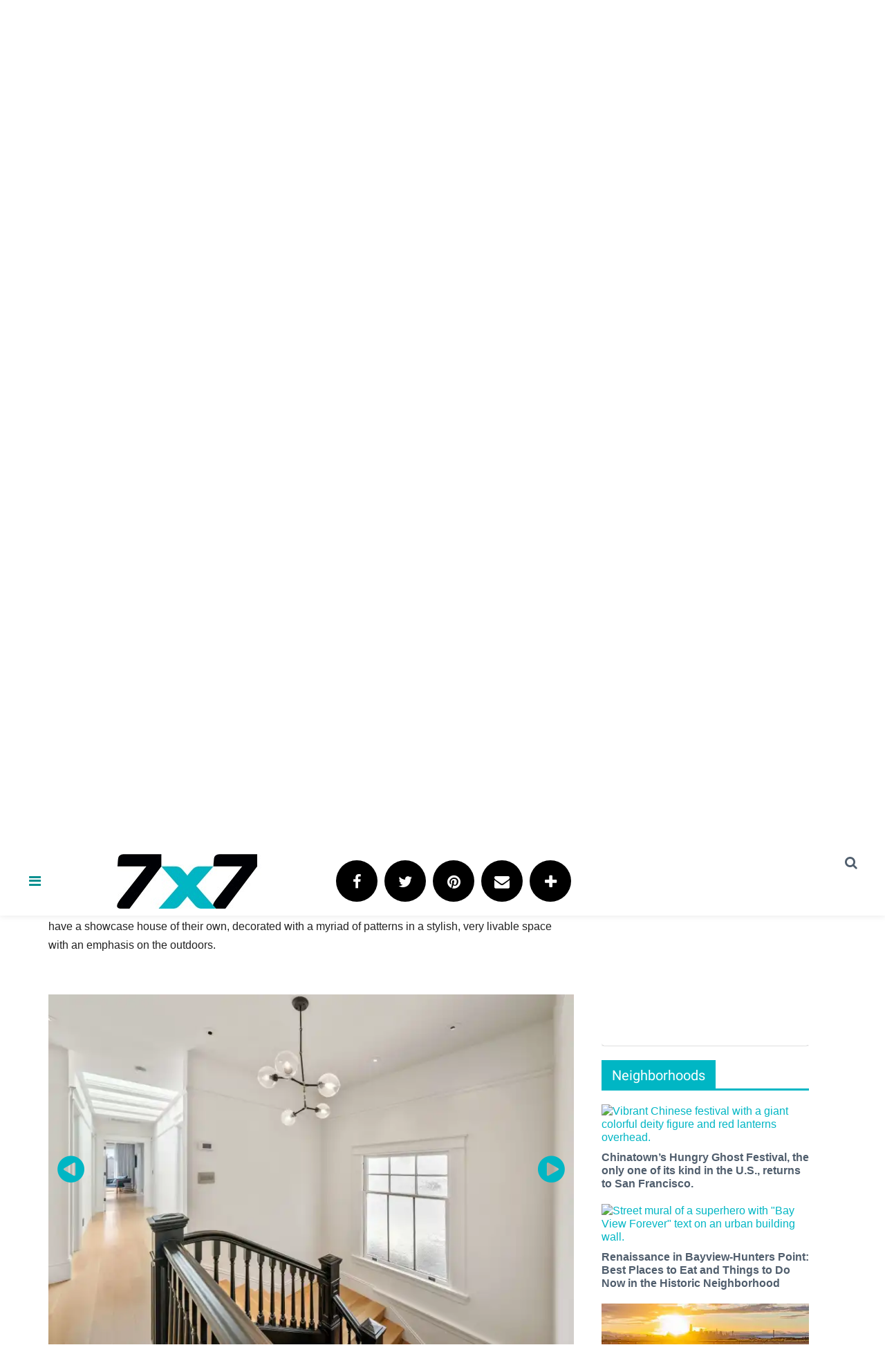

--- FILE ---
content_type: text/html; charset=utf-8
request_url: https://www.google.com/recaptcha/api2/aframe
body_size: 167
content:
<!DOCTYPE HTML><html><head><meta http-equiv="content-type" content="text/html; charset=UTF-8"></head><body><script nonce="YDSuCTLMqCggQ6ywNUw_Xg">/** Anti-fraud and anti-abuse applications only. See google.com/recaptcha */ try{var clients={'sodar':'https://pagead2.googlesyndication.com/pagead/sodar?'};window.addEventListener("message",function(a){try{if(a.source===window.parent){var b=JSON.parse(a.data);var c=clients[b['id']];if(c){var d=document.createElement('img');d.src=c+b['params']+'&rc='+(localStorage.getItem("rc::a")?sessionStorage.getItem("rc::b"):"");window.document.body.appendChild(d);sessionStorage.setItem("rc::e",parseInt(sessionStorage.getItem("rc::e")||0)+1);localStorage.setItem("rc::h",'1768513419568');}}}catch(b){}});window.parent.postMessage("_grecaptcha_ready", "*");}catch(b){}</script></body></html>

--- FILE ---
content_type: application/javascript; charset=utf-8
request_url: https://fundingchoicesmessages.google.com/f/AGSKWxV8zarjg2iAABl4U4DTx-rqkguQd0elCVTVZR-MYCs16WyCpTdFkQq7tb_lK18fIK_VjAFb_Tv96y1FJ5eDLnzYVwg-zsa9m_OZefAMcV_pUsAHPxOTism6rcHD0vn3FxRR3Lx49FS0XCyp_8wRXnomxessx5MXaO_GUcklMjs7_kBf3b8RlUvi7SJd/_/ads_show_/rolloverbannerad./popad./AdsenseBlockView./dfpsds.
body_size: -1290
content:
window['fc88e1f9-4aaf-4100-8a51-16fda0b723f8'] = true;